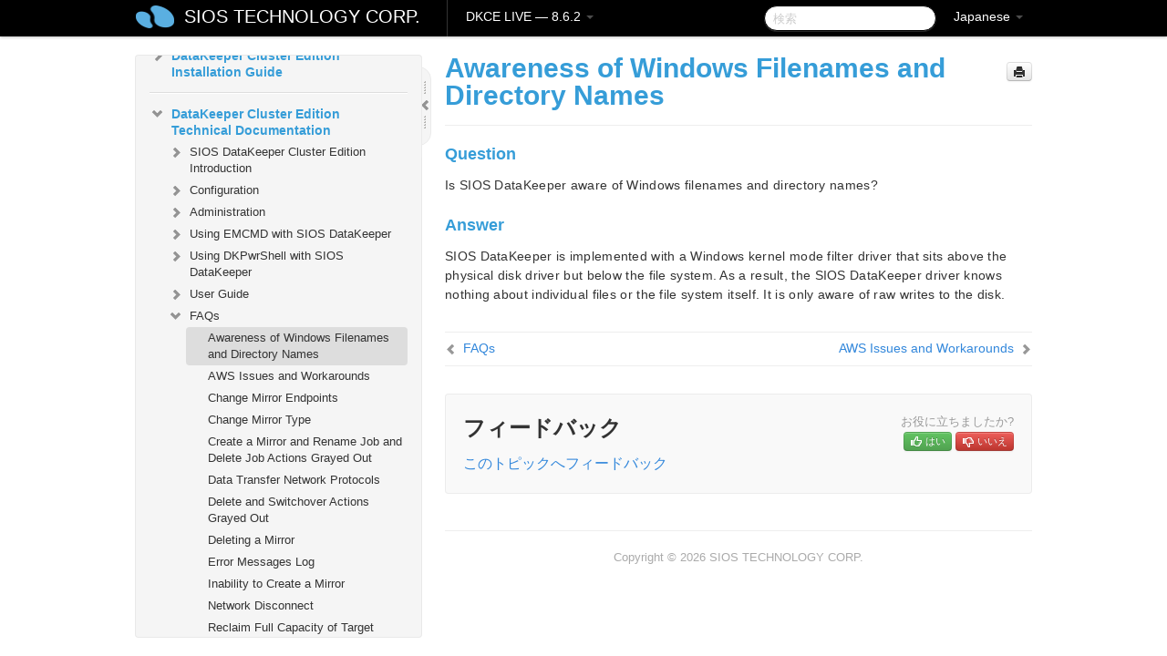

--- FILE ---
content_type: text/html; charset=UTF-8
request_url: https://docs.us.sios.com/dkce/8.6.2/ja/topic/awareness-of-windows-filenames-and-directory-names
body_size: 90650
content:
    <!DOCTYPE html>
          <html lang="ja">
          <head>
        <meta charset="utf-8">
        <title>Awareness of Windows Filenames and Directory Names - DKCE LIVE - 8.6.2</title>
        <meta http-equiv="Content-Type" content="text/html; charset=UTF-8">
        <meta content="width=device-width, initial-scale=1.0" name="viewport">
        <meta name="keywords" content="">
        <meta name="description" content="Question Is SIOS DataKeeper aware of Windows filenames and directory names? Answer SIOS DataKeeper is implemented with a Windows kernel mode filter driver that...">
        <meta name="baseUrl" content="https://www.manula.com/">
        
        <link rel="preconnect" href="https://static.manula.com/" crossorigin>
        <link rel="dns-prefetch" href="https://static.manula.com/">
        
            <link rel="preconnect" href="https://cdn.manula.com/" crossorigin>
    <link rel="dns-prefetch" href="https://cdn.manula.com/">
      <meta property="og:type" content="website">
      <meta property="og:site_name" content="SIOS TECHNOLOGY CORP.">
      <link rel="canonical" href="https://docs.us.sios.com/dkce/8.6.2/ja/topic/awareness-of-windows-filenames-and-directory-names">
      
      <meta name="topic-selected" content="335725" data-slug="awareness-of-windows-filenames-and-directory-names">
        <!-- OpenGraph -->
        <meta property="og:title" content="Awareness of Windows Filenames and Directory Names - DKCE LIVE - 8.6.2">
        
                  <meta property="og:image" content="https://manula.r.sizr.io/logo-side/user/1870/img/logo-sios-v-a.png">
                
        <meta property="og:description" content="Question Is SIOS DataKeeper aware of Windows filenames and directory names? Answer SIOS DataKeeper is implemented with a Windows kernel mode filter driver that...">
        <meta property="og:url" content="https://docs.us.sios.com/dkce/8.6.2/ja/topic/awareness-of-windows-filenames-and-directory-names">
        
        <!-- Twitter Card -->
        <meta name="twitter:card" content="summary" />
        <meta name="twitter:site" content="@ManulaSoftware" />
        <meta name="xhrTopicEndpoint" content="https://docs.us.sios.com/dkce/8.6.2/ja/xhr-topic">
              <link type="image/x-icon" href="https://cdn.manula.com/user/1870/img/logo-sios-v-lg.png?v=20220118213747" rel="shortcut icon">
      <link rel="apple-touch-icon" href="https://cdn.manula.com/user/1870/img/logo-sios-v-lg.png?v=20220118213747">
            <link rel="stylesheet" href="https://static.manula.com/css/bootstrap-2.0.3.min.css" type="text/css">
    <link rel="stylesheet" href="https://static.manula.com/css/bootstrap-responsive-2.0.3.min.css" type="text/css">
    <link rel="stylesheet" href="https://static.manula.com/css/tippy-theme.6.3.1.light.css" type="text/css">
    <link rel="stylesheet" href="https://static.manula.com/css/screen.css?v=20240402" type="text/css">
    <link rel="stylesheet" href="https://static.manula.com/css/jquery.fancybox-2.1.7.min.css" type="text/css">
    <link rel="stylesheet" href="https://static.manula.com/css/print.css?v=20240402" type="text/css" media="print">

        <style type="text/css">
      .content-wrapper {
        max-width: 1024px;
      }

      pre, code {
        word-break: break-all;
        word-wrap: break-word;
        white-space: pre;
        white-space: pre-wrap;
      }
      pre, code {
        prince-text-replace: '&' '&\200B'
      }

      
              #topic-header h1 {
          color: #369dd8;
          font-family:Helvetica Neue, Helvetica, Arial, sans-serif;
        }
      
      #topic-body, #topic-body p, #topic-body li {
        font-size: 14px;
        font-family: Helvetica Neue, Helvetica, Arial, sans-serif;
        color: #333333;
        line-height: 1.5em;
      }

      #topic-body h1, #topic-body .h1 {
        font-size: 30px;
        font-family: Helvetica Neue, Helvetica, Arial, sans-serif;
        color: #369dd8;
      }
      #topic-body h2, #topic-body .h2 {
        font-size: 24px;
        font-family: Helvetica Neue, Helvetica, Arial, sans-serif;
        color: #369dd8;
      }
      #topic-body h3, #topic-body .h3 {
        font-size: 18px;
        font-family: Helvetica Neue, Helvetica, Arial, sans-serif;
        color: #369dd8;
      }
      #topic-body h4, #topic-body .h4 {
        font-size: 14px;
        font-family: Helvetica Neue, Helvetica, Arial, sans-serif;
        color: #369dd8;
      }
      #topic-body h5, #topic-body .h5 {
        font-size: 14px;
        font-family: Helvetica Neue, Helvetica, Arial, sans-serif;
        color: #369dd8;
      }

      #topic-body h6, #topic-body .h6 {
        font-size: 14px;
        font-family: Helvetica Neue, Helvetica, Arial, sans-serif;
        color: #369dd8;
      }

      #topic-body h7, #topic-body .h7 {
        font-size: 14px;
        font-family: Helvetica Neue, Helvetica, Arial, sans-serif;
        color: #369dd8;
      }


      #topic-body a {
        color: #3287db;
      }
      #topic-body a:hover {
        color: #1065b9;
      }
      
      
      #topic-body sup a {text-decoration: none;}
      
      .search-result h3, .search-result h4 {color: ;}
      .search-result h4 a {color: #3287db;}

                        .navbar-inner {
            background-color: #000000;
            background-image: none;
          }
          .navbar .divider-vertical {
            background-color: #333333;
            border-right-color: #000000;
          }
              
        .navbar .brand, navbar .brand:hover,
        .navbar .nav > li > a, .navbar .nav > li > a:hover {
          color: #ffffff;
          text-shadow: 1px 1px #000000;
          font-family: Helvetica Neue, Helvetica, Arial, sans-serif;
        }
        .navbar-search .search-query {
          border-color: #000000;
        }
        .navbar .btn-navbar {
          background-color: #47aee9;
          background-image: -moz-linear-gradient(top, #58bffa, #369dd8);
          background-image: -ms-linear-gradient(top, #58bffa, #369dd8);
          background-image: -webkit-gradient(linear, 0 0, 0 100%, from(#58bffa), to(#369dd8));
          background-image: -webkit-linear-gradient(top, #58bffa, #369dd8);
          background-image: -o-linear-gradient(top, #58bffa, #369dd8);
          background-image: linear-gradient(top, #58bffa, #369dd8);
          filter: progid:dximagetransform.microsoft.gradient(startColorstr='#58bffa', endColorstr='#369dd8', GradientType=0);
        }
        .navbar .btn-navbar:hover {
          background-color: #58bffa;
        }
        #manual-toc > li > a,
        #manual-toc-phone > li > a {
          color: #369dd8;
          font-family: Helvetica Neue, Helvetica, Arial, sans-serif;
        }

        #manual-toc > li > ul a,
        #manual-toc-phone > li > ul a {
          color: #333333;
          font-family: Helvetica Neue, Helvetica, Arial, sans-serif;
        }
        
        #content .topic-prev-next a,
        #comment-container a.btn-show-comment-form {
          color: #3287db;
        }
        #content .topic-prev-next a:hover,
        #comment-container a.btn-show-comment-form:hover {
          color: #1065b9;
        }
          </style>

    <!--[if IE 8]>
    	<link rel="stylesheet" href="https://static.manula.com/css/screen-ie8.css?v=20240402" type="text/css">
    <![endif]-->

    
          <link rel="stylesheet" href="https://cdn.manula.com/user/1870/1516287021_styles.css?v=20220617175003" type="text/css">
    
    
        
                  <!-- Google Analytics -->
  		  		  <script>
  		        (function(i,s,o,g,r,a,m){i['GoogleAnalyticsObject']=r;i[r]=i[r]||function(){
        (i[r].q=i[r].q||[]).push(arguments)},i[r].l=1*new Date();a=s.createElement(o),
        m=s.getElementsByTagName(o)[0];a.async=1;a.src=g;m.parentNode.insertBefore(a,m)
        })(window,document,'script','https://www.google-analytics.com/analytics.js','ga');
        
                  ga('create', 'UA-37389943-2', 'auto');
          ga('send', 'pageview', {
            'anonymizeIp': true
          });
                
                  ga('create', 'UA-23814819-4', 'auto', 'manulaCustomer');
          ga('manulaCustomer.send', 'pageview', {
            'anonymizeIp': true
          });
              </script>
      <!-- End Google Analytics -->
                      <!-- Google Tag Manager -->
  		  		  <script>
  		          (function(w,d,s,l,i){w[l]=w[l]||[];w[l].push({'gtm.start':
          new Date().getTime(),event:'gtm.js'});var f=d.getElementsByTagName(s)[0],
          j=d.createElement(s),dl=l!='dataLayer'?'&l='+l:'';j.async=true;j.src=
          'https://www.googletagmanager.com/gtm.js?id='+i+dl;f.parentNode.insertBefore(j,f);
          })(window,document,'script','dataLayer','GTM-MP3FRH');
      </script>
      <!-- End Google Tag Manager -->
          </head>
      <body class="media-screen manual topic topic-335725 xhr-topics">
            <div class="navbar navbar-fixed-top">
      <div class="navbar-inner">
        <div class="content-wrapper">
          <div class="container-fluid">

            <!-- company logo -->
                          <a href="https://us.sios.com"><img src="https://manula.r.sizr.io/logo-top/user/1870/img/symbol-sios-blue-lg.png" class="pull-left custom-nav-logo" alt=""></a>
                        <!-- end company logo -->

            <!-- start languages & login -->
            <ul id="manual-topic-language" class="nav pull-right">
                          <li class="dropdown"><a href="#" class="dropdown-toggle" data-toggle="dropdown">Japanese <b class="caret"></b></a>
                <ul class="dropdown-menu">
                                                                                <li class="">
                                                  <!-- when on topic page: allow language switch to the same topic in the selected language -->
                          <a href="https://docs.us.sios.com/dkce/8.6.2/en/topic/awareness-of-windows-filenames-and-directory-names" data-lang-url="https://docs.us.sios.com/dkce/8.6.2/en/topic/">English</a>
                                              </li>
                                                                                                                </ul>
              </li>
                                                      </ul>
            <!-- end languages -->
            <div>
            <!-- phone bar -->
            <div id="nav-phone-branding" class="clearfix">
              <a href="https://us.sios.com" class="brand brand-phone">SIOS TECHNOLOGY CORP.</a>
              <div class="btn-group pull-left">
                                  <a href="#" class="btn btn-inverse brand brand-phone brand-phone-sub dropdown-toggle" data-toggle="dropdown" style="margin: 0px; border: none; outline: none; box-shadow: none; background: none;">
                    DKCE LIVE &mdash; 8.6.2                                          <span class="caret" style="margin-top: 7px;"></span>
                                      </a>
                                                  <ul class="dropdown-menu">
                                                                <li><a href="https://docs.us.sios.com/dkce?l=ja">10.0</a></li>
                                                                <li><a href="https://docs.us.sios.com/dkce?v=8.11.0&l=ja">8.11.0</a></li>
                                                                <li><a href="https://docs.us.sios.com/dkce?v=8.10.2&l=ja">8.10.2</a></li>
                                                                <li><a href="https://docs.us.sios.com/dkce?v=8.10.1&l=ja">8.10.1</a></li>
                                                                <li><a href="https://docs.us.sios.com/dkce?v=8.10.0&l=ja">8.10.0</a></li>
                                                                <li><a href="https://docs.us.sios.com/dkce?v=8.9.2&l=ja">8.9.2</a></li>
                                                                <li><a href="https://docs.us.sios.com/dkce?v=8.9.1&l=ja">8.9.1</a></li>
                                                                <li><a href="https://docs.us.sios.com/dkce?v=8.9.0&l=ja">8.9.0</a></li>
                                                                <li><a href="https://docs.us.sios.com/dkce?v=8.8.2&l=ja">8.8.2</a></li>
                                                                <li><a href="https://docs.us.sios.com/dkce?v=8.8.1&l=ja">8.8.1</a></li>
                                                                <li><a href="https://docs.us.sios.com/dkce?v=8.8.0&l=ja">8.8.0</a></li>
                                                                <li><a href="https://docs.us.sios.com/dkce?v=8.7.2&l=ja">8.7.2</a></li>
                                      </ul>
                              </div>
            </div>

            <div id="nav-phone-service" class="clearfix">
              <a class="btn btn-navbar toc-toggle" data-toggle="collapse" data-target=".nav-collapse" style="white-space:nowrap;">
                <span class="browse" style="padding-left:25px;">目次</span>
                <span class="icon-bar"></span>
                <span class="icon-bar"></span>
                <span class="icon-bar"></span>
              </a>
              <!-- copy desktop code for search-box to this place with js -->
            </div>
            <!-- end phone/tablet bar -->


            <!-- desktop/tablet bar -->
            <a class="brand brand-large" href="https://us.sios.com">
              SIOS TECHNOLOGY CORP.            </a>

            <ul class="nav main">
              <li class="divider-vertical"></li>
                              <li class="dropdown">
                                      <a href="#" class="dropdown-toggle" data-toggle="dropdown">
                      DKCE LIVE &mdash; 8.6.2                      <b class="caret "></b>
                    </a>
                  
                                    <ul class="dropdown-menu">
                                                                <li><a href="https://docs.us.sios.com/dkce?l=ja">DKCE LIVE &mdash; 10.0</a></li>
                                                                <li><a href="https://docs.us.sios.com/dkce?v=8.11.0&l=ja">DKCE LIVE &mdash; 8.11.0</a></li>
                                                                <li><a href="https://docs.us.sios.com/dkce?v=8.10.2&l=ja">DKCE LIVE &mdash; 8.10.2</a></li>
                                                                <li><a href="https://docs.us.sios.com/dkce?v=8.10.1&l=ja">DKCE LIVE &mdash; 8.10.1</a></li>
                                                                <li><a href="https://docs.us.sios.com/dkce?v=8.10.0&l=ja">DKCE LIVE &mdash; 8.10.0</a></li>
                                                                <li><a href="https://docs.us.sios.com/dkce?v=8.9.2&l=ja">DKCE LIVE &mdash; 8.9.2</a></li>
                                                                <li><a href="https://docs.us.sios.com/dkce?v=8.9.1&l=ja">DKCE LIVE &mdash; 8.9.1</a></li>
                                                                <li><a href="https://docs.us.sios.com/dkce?v=8.9.0&l=ja">DKCE LIVE &mdash; 8.9.0</a></li>
                                                                <li><a href="https://docs.us.sios.com/dkce?v=8.8.2&l=ja">DKCE LIVE &mdash; 8.8.2</a></li>
                                                                <li><a href="https://docs.us.sios.com/dkce?v=8.8.1&l=ja">DKCE LIVE &mdash; 8.8.1</a></li>
                                                                <li><a href="https://docs.us.sios.com/dkce?v=8.8.0&l=ja">DKCE LIVE &mdash; 8.8.0</a></li>
                                                                <li><a href="https://docs.us.sios.com/dkce?v=8.7.2&l=ja">DKCE LIVE &mdash; 8.7.2</a></li>
                                      </ul>
                  
                </li>
                          </ul>


            <form method="get" id="manual-topic-search" class="navbar-search pull-right" action="https://docs.us.sios.com/dkce/8.6.2/ja/search">
              <input type="text" name="q" value="" class="search-query" placeholder="検索" title="検索">
            </form>
            <!-- end desktop bar -->
            </div>
          </div>
        </div>
      </div>
    </div>

    <div id="nav-phone" class="nav-collapse collapse">
    <div class="well">
      <!-- <h6 style="color: #999; margin-bottom:10px;">Table of Contents</h6> -->
      <!-- copy desktop code for toc to this place with js -->
    </div>
    </div>
      <div class="content-wrapper">
        <div class="container-fluid">
                      <div class="row-fluid">
              <div id="sidebar" class="span4">
                  	<!-- OUTER MENU TOGGLE -->
    <div class="box x-box-set-width box-gn-icon-menu-outer">
  		<a class="alert gn-icon-menu-outer x-toggle-toc-menu" style="display:none;" title=""><img src="https://static.manula.com/img/vgrabber.png" alt="Grab" /><i class="icon-chevron-right"></i><img src="https://static.manula.com/img/vgrabber.png" alt="Grab"/></a>
  	</div>
  	<!-- END OUTER MENU TOGGLE -->
    
    <div class="box box-toc" style="">
  		<!-- INNER MENU TOGGLE -->
  		<a class="gn-icon-menu-inner x-toggle-toc-menu" title="">
  			<span class="arrow-2-3"><img src="https://static.manula.com/img/vgrabber.png" alt="Grab"/><i class="icon-chevron-left"></i><img src="https://static.manula.com/img/vgrabber.png" alt="Grab"/></span>
  		</a>
  		<!-- INNER MENU TOGGLE -->

      <div class="well sidebar-nav">
        <a href="https://docs.us.sios.com/dkce?v=8.6.2&l=ja" class="sidebar-logo"><img src="https://manula.r.sizr.io/logo-side/user/1870/img/logo-sios-v-a.png" alt=""></a><ul id="manual-toc" class="toc toc-expandable x-delay-visibility" data-state-id="17261" data-toc-depth-max="0"><li class="divider"></li>
<li class="nav-header" data-product-topic-id="373671" data-topic-id="335542" data-topic-name="sios-datakeeper-introduction"><a href="https://docs.us.sios.com/dkce/8.6.2/ja/topic/sios-datakeeper-introduction">SIOS DataKeeper Cluster Edition </a></li><li class="divider"></li>
<li class="nav-header" data-product-topic-id="373672" data-topic-id="335543" data-topic-name="datakeeper-cluster-edition-quick-start-guide"><a href="https://docs.us.sios.com/dkce/8.6.2/ja/topic/datakeeper-cluster-edition-quick-start-guide">DataKeeper Cluster Edition Quick Start Guide </a></li><li class="divider"></li>
<li class="nav-header" data-product-topic-id="373673" data-topic-id="335544" data-topic-name="deploying-datakeeper-cluster-edition-in-aws"><a href="https://docs.us.sios.com/dkce/8.6.2/ja/topic/deploying-datakeeper-cluster-edition-in-aws">Deploying DataKeeper Cluster Edition in AWS</a></li><li class="divider"></li>
<li class="nav-header" data-product-topic-id="373674" data-topic-id="335545" data-topic-name="deploying-datakeeper-cluster-edition-in-azure"><a href="https://docs.us.sios.com/dkce/8.6.2/ja/topic/deploying-datakeeper-cluster-edition-in-azure">Deploying DataKeeper Cluster Edition in Azure</a></li><li class="divider"></li>
<li class="nav-header" data-product-topic-id="373675" data-topic-id="335546" data-topic-name="datakeeper-cluster-edition-release-notes"><a href="https://docs.us.sios.com/dkce/8.6.2/ja/topic/datakeeper-cluster-edition-release-notes">DataKeeper Cluster Edition Release Notes</a></li><li class="divider"></li>
<li class="nav-header nav-header-sub" data-product-topic-id="373676" data-topic-id="335547" data-topic-name="datakeeper-cluster-edition-installation-guide"><a href="https://docs.us.sios.com/dkce/8.6.2/ja/topic/datakeeper-cluster-edition-installation-guide"><i class="icon-chevron-down x-show" data-icon-init="icon-chevron-down" data-icon="icon-chevron-right"></i>DataKeeper Cluster Edition Installation Guide</a><ul class="toc-display-373676" data-parent-product-topic-id="373676" data-toc-depth="1">
<li class="nav-header-sub" data-product-topic-id="373677" data-topic-id="335548" data-topic-name="installation"><a href="https://docs.us.sios.com/dkce/8.6.2/ja/topic/installation"><i class="icon-chevron-down x-show" data-icon-init="icon-chevron-down" data-icon="icon-chevron-right"></i>Installation</a><ul class="toc-display-373677" data-parent-product-topic-id="373677" data-toc-depth="2">
<li class="" data-product-topic-id="373678" data-topic-id="335549" data-topic-name="core-software"><a href="https://docs.us.sios.com/dkce/8.6.2/ja/topic/core-software">Core Software</a></li>
<li class="" data-product-topic-id="373679" data-topic-id="335550" data-topic-name="installing-core"><a href="https://docs.us.sios.com/dkce/8.6.2/ja/topic/installing-core">Installing Core</a></li>
<li class="" data-product-topic-id="373680" data-topic-id="335551" data-topic-name="third-party-product-files"><a href="https://docs.us.sios.com/dkce/8.6.2/ja/topic/third-party-product-files">Third Party Product Files</a></li>
<li class="" data-product-topic-id="373681" data-topic-id="335552" data-topic-name="application-directory-anomaly"><a href="https://docs.us.sios.com/dkce/8.6.2/ja/topic/application-directory-anomaly">Application Directory Anomaly</a></li>
<li class="" data-product-topic-id="373682" data-topic-id="335553" data-topic-name="localized-language-supplement"><a href="https://docs.us.sios.com/dkce/8.6.2/ja/topic/localized-language-supplement">Localized Language Supplement</a></li>
<li class="" data-product-topic-id="373683" data-topic-id="335554" data-topic-name="silent-installation"><a href="https://docs.us.sios.com/dkce/8.6.2/ja/topic/silent-installation">Silent Installation</a></li>
<li class="" data-product-topic-id="373684" data-topic-id="335555" data-topic-name="removing-a-clustered-datakeeper-volume"><a href="https://docs.us.sios.com/dkce/8.6.2/ja/topic/removing-a-clustered-datakeeper-volume">Removing a Clustered DataKeeper Volume </a></li></ul></li>
<li class="" data-product-topic-id="373685" data-topic-id="335556" data-topic-name="licensing"><a href="https://docs.us.sios.com/dkce/8.6.2/ja/topic/licensing">Licensing</a></li>
<li class="" data-product-topic-id="373686" data-topic-id="335557" data-topic-name="uninstalling-datakeeper-cluster-edition"><a href="https://docs.us.sios.com/dkce/8.6.2/ja/topic/uninstalling-datakeeper-cluster-edition">Uninstalling SIOS DataKeeper Cluster Edition</a></li>
<li class="" data-product-topic-id="373687" data-topic-id="335558" data-topic-name="upgrading-sios-datakeeper-cluster-edition"><a href="https://docs.us.sios.com/dkce/8.6.2/ja/topic/upgrading-sios-datakeeper-cluster-edition">Upgrading SIOS DataKeeper Cluster Edition</a></li></ul></li><li class="divider"></li>
<li class="nav-header nav-header-sub" data-product-topic-id="373688" data-topic-id="335559" data-topic-name="datakeeper-cluster-edition-technical-documentation"><a href="https://docs.us.sios.com/dkce/8.6.2/ja/topic/datakeeper-cluster-edition-technical-documentation"><i class="icon-chevron-down x-show" data-icon-init="icon-chevron-down" data-icon="icon-chevron-right"></i>DataKeeper Cluster Edition Technical Documentation</a><ul class="toc-display-373688" data-parent-product-topic-id="373688" data-toc-depth="1">
<li class="nav-header-sub" data-product-topic-id="373689" data-topic-id="335560" data-topic-name="dkce-introduction"><a href="https://docs.us.sios.com/dkce/8.6.2/ja/topic/dkce-introduction"><i class="icon-chevron-down x-show" data-icon-init="icon-chevron-down" data-icon="icon-chevron-right"></i>SIOS DataKeeper Cluster Edition Introduction</a><ul class="toc-display-373689" data-parent-product-topic-id="373689" data-toc-depth="2">
<li class="" data-product-topic-id="373690" data-topic-id="335561" data-topic-name="user-interface"><a href="https://docs.us.sios.com/dkce/8.6.2/ja/topic/user-interface">User Interface</a></li>
<li class="" data-product-topic-id="373691" data-topic-id="335562" data-topic-name="components"><a href="https://docs.us.sios.com/dkce/8.6.2/ja/topic/components">Components</a></li>
<li class="" data-product-topic-id="373692" data-topic-id="335563" data-topic-name="datakeeper-service-log-on-id-and-password-selection"><a href="https://docs.us.sios.com/dkce/8.6.2/ja/topic/datakeeper-service-log-on-id-and-password-selection">DataKeeper Service Log On ID and Password Selection</a></li>
<li class="nav-header-sub" data-product-topic-id="373693" data-topic-id="335564" data-topic-name="understanding-replication"><a href="https://docs.us.sios.com/dkce/8.6.2/ja/topic/understanding-replication"><i class="icon-chevron-down x-show" data-icon-init="icon-chevron-down" data-icon="icon-chevron-right"></i>Understanding Replication</a><ul class="toc-display-373693" data-parent-product-topic-id="373693" data-toc-depth="3">
<li class="" data-product-topic-id="373694" data-topic-id="335565" data-topic-name="sios-datakeeper-intent-log"><a href="https://docs.us.sios.com/dkce/8.6.2/ja/topic/sios-datakeeper-intent-log">SIOS DataKeeper Intent Log</a></li>
<li class="" data-product-topic-id="373695" data-topic-id="335566" data-topic-name="relocation-of-intent-log"><a href="https://docs.us.sios.com/dkce/8.6.2/ja/topic/relocation-of-intent-log">Relocation of Intent Log</a></li>
<li class="" data-product-topic-id="373696" data-topic-id="335567" data-topic-name="resynchronization"><a href="https://docs.us.sios.com/dkce/8.6.2/ja/topic/resynchronization">Resynchronization</a></li>
<li class="" data-product-topic-id="373697" data-topic-id="335568" data-topic-name="synchronous-and-asynchronous-mirroring"><a href="https://docs.us.sios.com/dkce/8.6.2/ja/topic/synchronous-and-asynchronous-mirroring">Synchronous and Asynchronous Mirroring</a></li>
<li class="" data-product-topic-id="373698" data-topic-id="335569" data-topic-name="read-and-write-operation"><a href="https://docs.us.sios.com/dkce/8.6.2/ja/topic/read-and-write-operation">Read and Write Operations</a></li>
<li class="" data-product-topic-id="373699" data-topic-id="335570" data-topic-name="volume-considerations"><a href="https://docs.us.sios.com/dkce/8.6.2/ja/topic/volume-considerations">Volume Considerations</a></li>
<li class="" data-product-topic-id="373700" data-topic-id="335571" data-topic-name="specifying-network-cards-for-mirroring"><a href="https://docs.us.sios.com/dkce/8.6.2/ja/topic/specifying-network-cards-for-mirroring">Specifying Network Cards for Mirroring</a></li>
<li class="" data-product-topic-id="373701" data-topic-id="335572" data-topic-name="performance-monitor-counters"><a href="https://docs.us.sios.com/dkce/8.6.2/ja/topic/performance-monitor-counters">Performance Monitor Counters</a></li></ul></li></ul></li>
<li class="nav-header-sub" data-product-topic-id="373702" data-topic-id="335573" data-topic-name="configuration"><a href="https://docs.us.sios.com/dkce/8.6.2/ja/topic/configuration"><i class="icon-chevron-down x-show" data-icon-init="icon-chevron-down" data-icon="icon-chevron-right"></i>Configuration</a><ul class="toc-display-373702" data-parent-product-topic-id="373702" data-toc-depth="4">
<li class="" data-product-topic-id="373703" data-topic-id="335574" data-topic-name="sector-size"><a href="https://docs.us.sios.com/dkce/8.6.2/ja/topic/sector-size">Sector Size</a></li>
<li class="" data-product-topic-id="373704" data-topic-id="335575" data-topic-name="network-bandwidth"><a href="https://docs.us.sios.com/dkce/8.6.2/ja/topic/network-bandwidth">Network Bandwidth</a></li>
<li class="" data-product-topic-id="373705" data-topic-id="335576" data-topic-name="network-adapter-settings"><a href="https://docs.us.sios.com/dkce/8.6.2/ja/topic/network-adapter-settings">Network Adapter Settings</a></li>
<li class="" data-product-topic-id="373706" data-topic-id="335577" data-topic-name="dk-service-log-on-id-and-password-selection"><a href="https://docs.us.sios.com/dkce/8.6.2/ja/topic/dk-service-log-on-id-and-password-selection">DataKeeper Service Log On ID and Password Selection</a></li>
<li class="" data-product-topic-id="373707" data-topic-id="335578" data-topic-name="firewall-configurations"><a href="https://docs.us.sios.com/dkce/8.6.2/ja/topic/firewall-configurations">Firewall Configurations</a></li>
<li class="" data-product-topic-id="373708" data-topic-id="335579" data-topic-name="high-speed-storage-best-practices"><a href="https://docs.us.sios.com/dkce/8.6.2/ja/topic/high-speed-storage-best-practices">High-Speed Storage Best Practices</a></li>
<li class="" data-product-topic-id="373709" data-topic-id="335580" data-topic-name="configuration-of-data-replication-from-a-cluster-node-to-external-dr-site"><a href="https://docs.us.sios.com/dkce/8.6.2/ja/topic/configuration-of-data-replication-from-a-cluster-node-to-external-dr-site">Configuration of Data Replication From a Cluster Node to External DR Site</a></li>
<li class="nav-header-sub" data-product-topic-id="373710" data-topic-id="335581" data-topic-name="wan-considerations"><a href="https://docs.us.sios.com/dkce/8.6.2/ja/topic/wan-considerations"><i class="icon-chevron-down x-show" data-icon-init="icon-chevron-down" data-icon="icon-chevron-right"></i>WAN Considerations</a><ul class="toc-display-373710" data-parent-product-topic-id="373710" data-toc-depth="5">
<li class="" data-product-topic-id="373711" data-topic-id="335582" data-topic-name="initial-synchronization-of-data-across-the-lan-or-wan"><a href="https://docs.us.sios.com/dkce/8.6.2/ja/topic/initial-synchronization-of-data-across-the-lan-or-wan">Initial Synchronization of Data Across the LAN or WAN</a></li>
<li class="" data-product-topic-id="373712" data-topic-id="335583" data-topic-name="compression"><a href="https://docs.us.sios.com/dkce/8.6.2/ja/topic/compression">Compression</a></li>
<li class="" data-product-topic-id="373713" data-topic-id="335584" data-topic-name="bandwidth-throttle"><a href="https://docs.us.sios.com/dkce/8.6.2/ja/topic/bandwidth-throttle">Bandwidth Throttle</a></li></ul></li></ul></li>
<li class="nav-header-sub" data-product-topic-id="373714" data-topic-id="335585" data-topic-name="administration"><a href="https://docs.us.sios.com/dkce/8.6.2/ja/topic/administration"><i class="icon-chevron-down x-show" data-icon-init="icon-chevron-down" data-icon="icon-chevron-right"></i>Administration</a><ul class="toc-display-373714" data-parent-product-topic-id="373714" data-toc-depth="6">
<li class="" data-product-topic-id="394742" data-topic-id="353848" data-topic-name="sios-datakeeper-signal-reporting-to-a-sios-iq-appliance"><a href="https://docs.us.sios.com/dkce/8.6.2/ja/topic/sios-datakeeper-signal-reporting-to-a-sios-iq-appliance">SIOS DataKeeper Signal Reporting to a SIOS iQ Appliance</a></li>
<li class="" data-product-topic-id="373716" data-topic-id="335587" data-topic-name="datakeeper-event-log-notification"><a href="https://docs.us.sios.com/dkce/8.6.2/ja/topic/datakeeper-event-log-notification">DataKeeper Event Log Notification</a></li>
<li class="" data-product-topic-id="373717" data-topic-id="335588" data-topic-name="primary-server-shutdown"><a href="https://docs.us.sios.com/dkce/8.6.2/ja/topic/primary-server-shutdown">Primary Server Shutdown</a></li>
<li class="" data-product-topic-id="373718" data-topic-id="335589" data-topic-name="secondary-server-failures"><a href="https://docs.us.sios.com/dkce/8.6.2/ja/topic/secondary-server-failures">Secondary Server Failures</a></li>
<li class="" data-product-topic-id="373719" data-topic-id="335590" data-topic-name="extensive-write-considerations"><a href="https://docs.us.sios.com/dkce/8.6.2/ja/topic/extensive-write-considerations">Extensive Write Considerations</a></li>
<li class="" data-product-topic-id="373720" data-topic-id="335591" data-topic-name="chkdsk-considerations"><a href="https://docs.us.sios.com/dkce/8.6.2/ja/topic/chkdsk-considerations">CHKDSK Considerations</a></li>
<li class="" data-product-topic-id="373721" data-topic-id="335592" data-topic-name="dkhealthcheck"><a href="https://docs.us.sios.com/dkce/8.6.2/ja/topic/dkhealthcheck">DKHEALTHCHECK</a></li>
<li class="" data-product-topic-id="373722" data-topic-id="335593" data-topic-name="dksupport"><a href="https://docs.us.sios.com/dkce/8.6.2/ja/topic/dksupport">DKSUPPORT</a></li>
<li class="" data-product-topic-id="373723" data-topic-id="335594" data-topic-name="event-log-considerations"><a href="https://docs.us.sios.com/dkce/8.6.2/ja/topic/event-log-considerations">Event Log Considerations</a></li>
<li class="" data-product-topic-id="373724" data-topic-id="335595" data-topic-name="using-disk-management"><a href="https://docs.us.sios.com/dkce/8.6.2/ja/topic/using-disk-management">Using Disk Management</a></li>
<li class="" data-product-topic-id="373725" data-topic-id="335596" data-topic-name="registry-entries"><a href="https://docs.us.sios.com/dkce/8.6.2/ja/topic/registry-entries">Registry Entries</a></li></ul></li>
<li class="nav-header-sub" data-product-topic-id="373726" data-topic-id="335597" data-topic-name="using-emcmd-with-sios-datakeeper"><a href="https://docs.us.sios.com/dkce/8.6.2/ja/topic/using-emcmd-with-sios-datakeeper"><i class="icon-chevron-down x-show" data-icon-init="icon-chevron-down" data-icon="icon-chevron-right"></i>Using EMCMD with SIOS DataKeeper</a><ul class="toc-display-373726" data-parent-product-topic-id="373726" data-toc-depth="7">
<li class="" data-product-topic-id="373727" data-topic-id="335598" data-topic-name="mirror-state-definitions"><a href="https://docs.us.sios.com/dkce/8.6.2/ja/topic/mirror-state-definitions">Mirror State Definitions</a></li>
<li class="" data-product-topic-id="373728" data-topic-id="335599" data-topic-name="using-the-proxy-option-with-emcmd"><a href="https://docs.us.sios.com/dkce/8.6.2/ja/topic/using-the-proxy-option-with-emcmd">Using the -proxy option with EMCMD</a></li>
<li class="" data-product-topic-id="373729" data-topic-id="335600" data-topic-name="breakmirror"><a href="https://docs.us.sios.com/dkce/8.6.2/ja/topic/breakmirror">BREAKMIRROR</a></li>
<li class="" data-product-topic-id="373730" data-topic-id="335601" data-topic-name="changemirrorendpoints"><a href="https://docs.us.sios.com/dkce/8.6.2/ja/topic/changemirrorendpoints">CHANGEMIRRORENDPOINTS</a></li>
<li class="" data-product-topic-id="373731" data-topic-id="335602" data-topic-name="changemirrortype"><a href="https://docs.us.sios.com/dkce/8.6.2/ja/topic/changemirrortype">CHANGEMIRRORTYPE</a></li>
<li class="" data-product-topic-id="373732" data-topic-id="335603" data-topic-name="clearblocktarget"><a href="https://docs.us.sios.com/dkce/8.6.2/ja/topic/clearblocktarget">CLEARBLOCKTARGET</a></li>
<li class="" data-product-topic-id="373733" data-topic-id="335604" data-topic-name="clearsnapshotlocation"><a href="https://docs.us.sios.com/dkce/8.6.2/ja/topic/clearsnapshotlocation">CLEARSNAPSHOTLOCATION</a></li>
<li class="" data-product-topic-id="373734" data-topic-id="335605" data-topic-name="clearswitchover"><a href="https://docs.us.sios.com/dkce/8.6.2/ja/topic/clearswitchover">CLEARSWITCHOVER</a></li>
<li class="" data-product-topic-id="373735" data-topic-id="335606" data-topic-name="continuemirror"><a href="https://docs.us.sios.com/dkce/8.6.2/ja/topic/continuemirror">CONTINUEMIRROR</a></li>
<li class="" data-product-topic-id="373736" data-topic-id="335607" data-topic-name="createjob"><a href="https://docs.us.sios.com/dkce/8.6.2/ja/topic/createjob">CREATEJOB</a></li>
<li class="" data-product-topic-id="373737" data-topic-id="335608" data-topic-name="createmirror"><a href="https://docs.us.sios.com/dkce/8.6.2/ja/topic/createmirror">CREATEMIRROR</a></li>
<li class="" data-product-topic-id="373738" data-topic-id="335609" data-topic-name="deletejob"><a href="https://docs.us.sios.com/dkce/8.6.2/ja/topic/deletejob">DELETEJOB</a></li>
<li class="" data-product-topic-id="373739" data-topic-id="335610" data-topic-name="deletelocalmirroronly"><a href="https://docs.us.sios.com/dkce/8.6.2/ja/topic/deletelocalmirroronly">DELETELOCALMIRRORONLY</a></li>
<li class="" data-product-topic-id="373740" data-topic-id="335611" data-topic-name="deletemirror"><a href="https://docs.us.sios.com/dkce/8.6.2/ja/topic/deletemirror">DELETEMIRROR</a></li>
<li class="" data-product-topic-id="373741" data-topic-id="335612" data-topic-name="dropsnapshot"><a href="https://docs.us.sios.com/dkce/8.6.2/ja/topic/dropsnapshot">DROPSNAPSHOT</a></li>
<li class="" data-product-topic-id="373742" data-topic-id="335613" data-topic-name="getblocktarget"><a href="https://docs.us.sios.com/dkce/8.6.2/ja/topic/getblocktarget">GETBLOCKTARGET</a></li>
<li class="" data-product-topic-id="373743" data-topic-id="335614" data-topic-name="getcompletevolumelist"><a href="https://docs.us.sios.com/dkce/8.6.2/ja/topic/getcompletevolumelist">GETCOMPLETEVOLUMELIST</a></li>
<li class="" data-product-topic-id="373744" data-topic-id="335615" data-topic-name="getconfiguration"><a href="https://docs.us.sios.com/dkce/8.6.2/ja/topic/getconfiguration">GETCONFIGURATION</a></li>
<li class="" data-product-topic-id="373745" data-topic-id="335616" data-topic-name="getextendedvolumeinfo"><a href="https://docs.us.sios.com/dkce/8.6.2/ja/topic/getextendedvolumeinfo">GETEXTENDEDVOLUMEINFO</a></li>
<li class="" data-product-topic-id="373746" data-topic-id="335617" data-topic-name="getjobinfo"><a href="https://docs.us.sios.com/dkce/8.6.2/ja/topic/getjobinfo">GETJOBINFO</a></li>
<li class="" data-product-topic-id="373747" data-topic-id="335618" data-topic-name="getjobinfoforvol"><a href="https://docs.us.sios.com/dkce/8.6.2/ja/topic/getjobinfoforvol">GETJOBINFOFORVOL</a></li>
<li class="" data-product-topic-id="373748" data-topic-id="335619" data-topic-name="getmirrortype"><a href="https://docs.us.sios.com/dkce/8.6.2/ja/topic/getmirrortype">GETMIRRORTYPE</a></li>
<li class="" data-product-topic-id="373749" data-topic-id="335620" data-topic-name="getmirrorvolinfo"><a href="https://docs.us.sios.com/dkce/8.6.2/ja/topic/getmirrorvolinfo">GETMIRRORVOLINFO</a></li>
<li class="" data-product-topic-id="373750" data-topic-id="335621" data-topic-name="getremotebitmap"><a href="https://docs.us.sios.com/dkce/8.6.2/ja/topic/getremotebitmap">GETREMOTEBITMAP</a></li>
<li class="" data-product-topic-id="373751" data-topic-id="335622" data-topic-name="getresyncstatus"><a href="https://docs.us.sios.com/dkce/8.6.2/ja/topic/getresyncstatus">GETRESYNCSTATUS</a></li>
<li class="" data-product-topic-id="373752" data-topic-id="335623" data-topic-name="getserviceinfo"><a href="https://docs.us.sios.com/dkce/8.6.2/ja/topic/getserviceinfo">GETSERVICEINFO</a></li>
<li class="" data-product-topic-id="373753" data-topic-id="335624" data-topic-name="getsnapshotlocation"><a href="https://docs.us.sios.com/dkce/8.6.2/ja/topic/getsnapshotlocation">GETSNAPSHOTLOCATION</a></li>
<li class="" data-product-topic-id="373754" data-topic-id="335625" data-topic-name="getsourcemirroredvolumes"><a href="https://docs.us.sios.com/dkce/8.6.2/ja/topic/getsourcemirroredvolumes">GETSOURCEMIRROREDVOLUMES</a></li>
<li class="" data-product-topic-id="373755" data-topic-id="335626" data-topic-name="gettargetmirroredvolumes"><a href="https://docs.us.sios.com/dkce/8.6.2/ja/topic/gettargetmirroredvolumes">GETTARGETMIRROREDVOLUMES</a></li>
<li class="" data-product-topic-id="373756" data-topic-id="335627" data-topic-name="getvolumedrvstate"><a href="https://docs.us.sios.com/dkce/8.6.2/ja/topic/getvolumedrvstate">GETVOLUMEDRVSTATE</a></li>
<li class="" data-product-topic-id="373757" data-topic-id="335628" data-topic-name="getvolumeinfo"><a href="https://docs.us.sios.com/dkce/8.6.2/ja/topic/getvolumeinfo">GETVOLUMEINFO</a></li>
<li class="" data-product-topic-id="373758" data-topic-id="335629" data-topic-name="isbreakuserrequested"><a href="https://docs.us.sios.com/dkce/8.6.2/ja/topic/isbreakuserrequested">ISBREAKUSERREQUESTED</a></li>
<li class="" data-product-topic-id="373759" data-topic-id="335630" data-topic-name="ispotentialmirrorvol"><a href="https://docs.us.sios.com/dkce/8.6.2/ja/topic/ispotentialmirrorvol">ISPOTENTIALMIRRORVOL</a></li>
<li class="" data-product-topic-id="373760" data-topic-id="335631" data-topic-name="lockvolume"><a href="https://docs.us.sios.com/dkce/8.6.2/ja/topic/lockvolume">LOCKVOLUME</a></li>
<li class="" data-product-topic-id="373761" data-topic-id="335632" data-topic-name="mergetargetbitmap"><a href="https://docs.us.sios.com/dkce/8.6.2/ja/topic/mergetargetbitmap">MERGETARGETBITMAP</a></li>
<li class="" data-product-topic-id="373762" data-topic-id="335633" data-topic-name="pausemirror"><a href="https://docs.us.sios.com/dkce/8.6.2/ja/topic/pausemirror">PAUSEMIRROR</a></li>
<li class="" data-product-topic-id="373763" data-topic-id="335634" data-topic-name="preparetobecometarget"><a href="https://docs.us.sios.com/dkce/8.6.2/ja/topic/preparetobecometarget">PREPARETOBECOMETARGET</a></li>
<li class="" data-product-topic-id="373764" data-topic-id="335635" data-topic-name="readregistry"><a href="https://docs.us.sios.com/dkce/8.6.2/ja/topic/readregistry">READREGISTRY</a></li>
<li class="" data-product-topic-id="373765" data-topic-id="335636" data-topic-name="registerclustervolume"><a href="https://docs.us.sios.com/dkce/8.6.2/ja/topic/registerclustervolume">REGISTERCLUSTERVOLUME</a></li>
<li class="" data-product-topic-id="373766" data-topic-id="335637" data-topic-name="restartvolumepipe"><a href="https://docs.us.sios.com/dkce/8.6.2/ja/topic/restartvolumepipe">RESTARTVOLUMEPIPE</a></li>
<li class="" data-product-topic-id="373767" data-topic-id="335638" data-topic-name="resyncmirror"><a href="https://docs.us.sios.com/dkce/8.6.2/ja/topic/resyncmirror">RESYNCMIRROR</a></li>
<li class="" data-product-topic-id="373768" data-topic-id="335639" data-topic-name="setblocktarget"><a href="https://docs.us.sios.com/dkce/8.6.2/ja/topic/setblocktarget">SETBLOCKTARGET</a></li>
<li class="" data-product-topic-id="373769" data-topic-id="335640" data-topic-name="setconfiguration"><a href="https://docs.us.sios.com/dkce/8.6.2/ja/topic/setconfiguration">SETCONFIGURATION</a></li>
<li class="" data-product-topic-id="373770" data-topic-id="335641" data-topic-name="setsnapshotlocation"><a href="https://docs.us.sios.com/dkce/8.6.2/ja/topic/setsnapshotlocation">SETSNAPSHOTLOCATION</a></li>
<li class="" data-product-topic-id="373771" data-topic-id="335642" data-topic-name="stopservice"><a href="https://docs.us.sios.com/dkce/8.6.2/ja/topic/stopservice">STOPSERVICE</a></li>
<li class="" data-product-topic-id="373772" data-topic-id="335643" data-topic-name="switchovervolume"><a href="https://docs.us.sios.com/dkce/8.6.2/ja/topic/switchovervolume">SWITCHOVERVOLUME</a></li>
<li class="" data-product-topic-id="373773" data-topic-id="335644" data-topic-name="takesnapshot"><a href="https://docs.us.sios.com/dkce/8.6.2/ja/topic/takesnapshot">TAKESNAPSHOT</a></li>
<li class="" data-product-topic-id="373774" data-topic-id="335645" data-topic-name="unlockvolume"><a href="https://docs.us.sios.com/dkce/8.6.2/ja/topic/unlockvolume">UNLOCKVOLUME</a></li>
<li class="" data-product-topic-id="373775" data-topic-id="335646" data-topic-name="updateclustertargetstateproperties"><a href="https://docs.us.sios.com/dkce/8.6.2/ja/topic/updateclustertargetstateproperties">UPDATECLUSTERTARGET STATEPROPERTIES</a></li>
<li class="" data-product-topic-id="373776" data-topic-id="335647" data-topic-name="updatejob"><a href="https://docs.us.sios.com/dkce/8.6.2/ja/topic/updatejob">UPDATEJOB</a></li>
<li class="" data-product-topic-id="373777" data-topic-id="335648" data-topic-name="updatevolumeinfo"><a href="https://docs.us.sios.com/dkce/8.6.2/ja/topic/updatevolumeinfo">UPDATEVOLUMEINFO</a></li></ul></li>
<li class="nav-header-sub" data-product-topic-id="373778" data-topic-id="335649" data-topic-name="using-dkpwrshell-with-sios-datakeeper"><a href="https://docs.us.sios.com/dkce/8.6.2/ja/topic/using-dkpwrshell-with-sios-datakeeper"><i class="icon-chevron-down x-show" data-icon-init="icon-chevron-down" data-icon="icon-chevron-right"></i>Using DKPwrShell with SIOS DataKeeper</a><ul class="toc-display-373778" data-parent-product-topic-id="373778" data-toc-depth="8">
<li class="" data-product-topic-id="373779" data-topic-id="335650" data-topic-name="new-datakeepermirror"><a href="https://docs.us.sios.com/dkce/8.6.2/ja/topic/new-datakeepermirror">New-DataKeeperMirror</a></li>
<li class="" data-product-topic-id="373780" data-topic-id="335651" data-topic-name="new-datakeeperjob"><a href="https://docs.us.sios.com/dkce/8.6.2/ja/topic/new-datakeeperjob">New-DataKeeperJob</a></li>
<li class="" data-product-topic-id="373781" data-topic-id="335652" data-topic-name="remove-datakeepermirror"><a href="https://docs.us.sios.com/dkce/8.6.2/ja/topic/remove-datakeepermirror">Remove-DataKeeperMirror</a></li>
<li class="" data-product-topic-id="373782" data-topic-id="335653" data-topic-name="remove-datakeeperjob"><a href="https://docs.us.sios.com/dkce/8.6.2/ja/topic/remove-datakeeperjob">Remove-DataKeeperJob</a></li>
<li class="" data-product-topic-id="373783" data-topic-id="335654" data-topic-name="add-datakeeperjobpair"><a href="https://docs.us.sios.com/dkce/8.6.2/ja/topic/add-datakeeperjobpair">Add-DataKeeperJobPair</a></li>
<li class="" data-product-topic-id="373784" data-topic-id="335655" data-topic-name="get-datakeepervolumeinfo"><a href="https://docs.us.sios.com/dkce/8.6.2/ja/topic/get-datakeepervolumeinfo">Get-DataKeeperVolumeInfo</a></li></ul></li>
<li class="nav-header-sub" data-product-topic-id="373785" data-topic-id="335656" data-topic-name="user-guide"><a href="https://docs.us.sios.com/dkce/8.6.2/ja/topic/user-guide"><i class="icon-chevron-down x-show" data-icon-init="icon-chevron-down" data-icon="icon-chevron-right"></i>User Guide</a><ul class="toc-display-373785" data-parent-product-topic-id="373785" data-toc-depth="9">
<li class="nav-header-sub" data-product-topic-id="373786" data-topic-id="335657" data-topic-name="getting-started"><a href="https://docs.us.sios.com/dkce/8.6.2/ja/topic/getting-started"><i class="icon-chevron-down x-show" data-icon-init="icon-chevron-down" data-icon="icon-chevron-right"></i>Getting Started</a><ul class="toc-display-373786" data-parent-product-topic-id="373786" data-toc-depth="10">
<li class="" data-product-topic-id="373787" data-topic-id="335658" data-topic-name="disk-to-disk"><a href="https://docs.us.sios.com/dkce/8.6.2/ja/topic/disk-to-disk">Disk-to-Disk</a></li>
<li class="" data-product-topic-id="373788" data-topic-id="335659" data-topic-name="one-to-one"><a href="https://docs.us.sios.com/dkce/8.6.2/ja/topic/one-to-one">One-to-One</a></li>
<li class="" data-product-topic-id="373789" data-topic-id="335660" data-topic-name="one-to-many-multiple-targets"><a href="https://docs.us.sios.com/dkce/8.6.2/ja/topic/one-to-many-multiple-targets">One-to-Many (Multiple Targets)</a></li>
<li class="" data-product-topic-id="373790" data-topic-id="335661" data-topic-name="many-to-one"><a href="https://docs.us.sios.com/dkce/8.6.2/ja/topic/many-to-one">Many-to-One</a></li>
<li class="" data-product-topic-id="373791" data-topic-id="335662" data-topic-name="n-shared-disk-replicated-to-one"><a href="https://docs.us.sios.com/dkce/8.6.2/ja/topic/n-shared-disk-replicated-to-one">N-Shared-Disk Replicated to One</a></li>
<li class="" data-product-topic-id="373792" data-topic-id="335663" data-topic-name="n-shared-disk-replicated-to-n-shared-disk"><a href="https://docs.us.sios.com/dkce/8.6.2/ja/topic/n-shared-disk-replicated-to-n-shared-disk">N-Shared-Disk Replicated to N-Shared-Disk</a></li>
<li class="" data-product-topic-id="373793" data-topic-id="335664" data-topic-name="n-shared-disk-replicated-to-multiple-n-shared-disk-targets"><a href="https://docs.us.sios.com/dkce/8.6.2/ja/topic/n-shared-disk-replicated-to-multiple-n-shared-disk-targets">N-Shared-Disk Replicated to Multiple N-Shared-Disk Targets</a></li>
<li class="" data-product-topic-id="373794" data-topic-id="335665" data-topic-name="setting-up-sios-datakeeper"><a href="https://docs.us.sios.com/dkce/8.6.2/ja/topic/setting-up-sios-datakeeper">Setting Up SIOS DataKeeper</a></li>
<li class="" data-product-topic-id="373795" data-topic-id="335666" data-topic-name="connecting-to-a-server"><a href="https://docs.us.sios.com/dkce/8.6.2/ja/topic/connecting-to-a-server">Connecting to a Server</a></li>
<li class="" data-product-topic-id="373796" data-topic-id="335667" data-topic-name="disconnecting-from-a-server"><a href="https://docs.us.sios.com/dkce/8.6.2/ja/topic/disconnecting-from-a-server">Disconnecting from a Server</a></li>
<li class="" data-product-topic-id="373797" data-topic-id="335668" data-topic-name="creating-a-job"><a href="https://docs.us.sios.com/dkce/8.6.2/ja/topic/creating-a-job">Creating a Job</a></li></ul></li>
<li class="nav-header-sub" data-product-topic-id="373798" data-topic-id="335669" data-topic-name="configuring-mirrors"><a href="https://docs.us.sios.com/dkce/8.6.2/ja/topic/configuring-mirrors"><i class="icon-chevron-down x-show" data-icon-init="icon-chevron-down" data-icon="icon-chevron-right"></i>Configuring Mirrors</a><ul class="toc-display-373798" data-parent-product-topic-id="373798" data-toc-depth="11">
<li class="" data-product-topic-id="373799" data-topic-id="335670" data-topic-name="creating-a-mirror"><a href="https://docs.us.sios.com/dkce/8.6.2/ja/topic/creating-a-mirror">Creating a Mirror</a></li>
<li class="" data-product-topic-id="373800" data-topic-id="335671" data-topic-name="creating-mirrors-with-shared-volumes"><a href="https://docs.us.sios.com/dkce/8.6.2/ja/topic/creating-mirrors-with-shared-volumes">Creating Mirrors With Shared Volumes</a></li>
<li class="" data-product-topic-id="373801" data-topic-id="335672" data-topic-name="safe-creation-of-a-shared-storage-volume-resource"><a href="https://docs.us.sios.com/dkce/8.6.2/ja/topic/safe-creation-of-a-shared-storage-volume-resource">Safe Creation of a Shared-Storage Volume Resource</a></li>
<li class="" data-product-topic-id="373802" data-topic-id="335673" data-topic-name="creating-mirrors-with-multiple-targets"><a href="https://docs.us.sios.com/dkce/8.6.2/ja/topic/creating-mirrors-with-multiple-targets">Creating Mirrors With Multiple Targets</a></li>
<li class="" data-product-topic-id="373803" data-topic-id="335674" data-topic-name="switchover-and-failover-with-multiple-targets"><a href="https://docs.us.sios.com/dkce/8.6.2/ja/topic/switchover-and-failover-with-multiple-targets">Switchover and Failover with Multiple Targets</a></li></ul></li>
<li class="nav-header-sub" data-product-topic-id="373804" data-topic-id="335675" data-topic-name="working-with-jobs"><a href="https://docs.us.sios.com/dkce/8.6.2/ja/topic/working-with-jobs"><i class="icon-chevron-down x-show" data-icon-init="icon-chevron-down" data-icon="icon-chevron-right"></i>Working With Jobs</a><ul class="toc-display-373804" data-parent-product-topic-id="373804" data-toc-depth="12">
<li class="" data-product-topic-id="373805" data-topic-id="335676" data-topic-name="jobs"><a href="https://docs.us.sios.com/dkce/8.6.2/ja/topic/jobs">Jobs</a></li>
<li class="" data-product-topic-id="373806" data-topic-id="335677" data-topic-name="renaming-a-job"><a href="https://docs.us.sios.com/dkce/8.6.2/ja/topic/renaming-a-job">Renaming a Job</a></li>
<li class="" data-product-topic-id="373807" data-topic-id="335678" data-topic-name="deleting-a-job"><a href="https://docs.us.sios.com/dkce/8.6.2/ja/topic/deleting-a-job">Deleting a Job</a></li>
<li class="" data-product-topic-id="373808" data-topic-id="335679" data-topic-name="reassigning-a-job"><a href="https://docs.us.sios.com/dkce/8.6.2/ja/topic/reassigning-a-job">Reassigning a Job</a></li>
<li class="" data-product-topic-id="373809" data-topic-id="335680" data-topic-name="switching-over-a-mirror"><a href="https://docs.us.sios.com/dkce/8.6.2/ja/topic/switching-over-a-mirror">Switching Over a Mirror</a></li></ul></li>
<li class="nav-header-sub" data-product-topic-id="373810" data-topic-id="335681" data-topic-name="working-with-mirrors"><a href="https://docs.us.sios.com/dkce/8.6.2/ja/topic/working-with-mirrors"><i class="icon-chevron-down x-show" data-icon-init="icon-chevron-down" data-icon="icon-chevron-right"></i>Working With Mirrors</a><ul class="toc-display-373810" data-parent-product-topic-id="373810" data-toc-depth="13">
<li class="" data-product-topic-id="373811" data-topic-id="335682" data-topic-name="managing-mirrors"><a href="https://docs.us.sios.com/dkce/8.6.2/ja/topic/managing-mirrors">Managing Mirrors</a></li>
<li class="" data-product-topic-id="373812" data-topic-id="335683" data-topic-name="pause-and-unlock"><a href="https://docs.us.sios.com/dkce/8.6.2/ja/topic/pause-and-unlock">Pause and Unlock</a></li>
<li class="" data-product-topic-id="373813" data-topic-id="335684" data-topic-name="continue-and-lock"><a href="https://docs.us.sios.com/dkce/8.6.2/ja/topic/continue-and-lock">Continue and Lock</a></li>
<li class="" data-product-topic-id="373814" data-topic-id="335685" data-topic-name="partial-resync"><a href="https://docs.us.sios.com/dkce/8.6.2/ja/topic/partial-resync">Partial Resync</a></li>
<li class="" data-product-topic-id="373815" data-topic-id="335686" data-topic-name="break"><a href="https://docs.us.sios.com/dkce/8.6.2/ja/topic/break">Break</a></li>
<li class="" data-product-topic-id="373816" data-topic-id="335687" data-topic-name="resync"><a href="https://docs.us.sios.com/dkce/8.6.2/ja/topic/resync">Resync</a></li>
<li class="" data-product-topic-id="373817" data-topic-id="335688" data-topic-name="deleting-a-mirror"><a href="https://docs.us.sios.com/dkce/8.6.2/ja/topic/deleting-a-mirror">Deleting a Mirror</a></li>
<li class="" data-product-topic-id="373818" data-topic-id="335689" data-topic-name="replacing-a-target"><a href="https://docs.us.sios.com/dkce/8.6.2/ja/topic/replacing-a-target">Replacing a Target</a></li>
<li class="" data-product-topic-id="373819" data-topic-id="335690" data-topic-name="datakeeper-volume-resize"><a href="https://docs.us.sios.com/dkce/8.6.2/ja/topic/datakeeper-volume-resize">DataKeeper Volume Resize</a></li>
<li class="" data-product-topic-id="373820" data-topic-id="335691" data-topic-name="mirror-properties"><a href="https://docs.us.sios.com/dkce/8.6.2/ja/topic/mirror-properties">Mirror Properties</a></li>
<li class="" data-product-topic-id="373821" data-topic-id="335692" data-topic-name="changing-the-compression-level-of-an-existing-mirror"><a href="https://docs.us.sios.com/dkce/8.6.2/ja/topic/changing-the-compression-level-of-an-existing-mirror">Changing the Compression Level of an Existing Mirror</a></li></ul></li>
<li class="nav-header-sub" data-product-topic-id="373822" data-topic-id="335693" data-topic-name="working-with-shared-volumes"><a href="https://docs.us.sios.com/dkce/8.6.2/ja/topic/working-with-shared-volumes"><i class="icon-chevron-down x-show" data-icon-init="icon-chevron-down" data-icon="icon-chevron-right"></i>Working With Shared Volumes</a><ul class="toc-display-373822" data-parent-product-topic-id="373822" data-toc-depth="14">
<li class="" data-product-topic-id="373823" data-topic-id="335694" data-topic-name="managing-shared-volumes"><a href="https://docs.us.sios.com/dkce/8.6.2/ja/topic/managing-shared-volumes">Managing Shared Volumes</a></li>
<li class="" data-product-topic-id="373824" data-topic-id="335695" data-topic-name="adding-a-shared-system"><a href="https://docs.us.sios.com/dkce/8.6.2/ja/topic/adding-a-shared-system">Adding a Shared System</a></li>
<li class="" data-product-topic-id="373825" data-topic-id="335696" data-topic-name="removing-a-shared-system"><a href="https://docs.us.sios.com/dkce/8.6.2/ja/topic/removing-a-shared-system">Removing a Shared System</a></li></ul></li>
<li class="nav-header-sub" data-product-topic-id="373827" data-topic-id="335698" data-topic-name="using-microsoft-iscsi-target-with-datakeeper-on-windows-2012"><a href="https://docs.us.sios.com/dkce/8.6.2/ja/topic/using-microsoft-iscsi-target-with-datakeeper-on-windows-2012"><i class="icon-chevron-down x-show" data-icon-init="icon-chevron-down" data-icon="icon-chevron-right"></i>Using Microsoft iSCSI Target With DataKeeper on Windows 2012</a><ul class="toc-display-373827" data-parent-product-topic-id="373827" data-toc-depth="15">
<li class="" data-product-topic-id="373828" data-topic-id="335699" data-topic-name="installation-of-the-iscsi-target"><a href="https://docs.us.sios.com/dkce/8.6.2/ja/topic/installation-of-the-iscsi-target">Installation of the iSCSI Target</a></li>
<li class="" data-product-topic-id="373829" data-topic-id="335700" data-topic-name="mirror-creation-and-cluster-configuration"><a href="https://docs.us.sios.com/dkce/8.6.2/ja/topic/mirror-creation-and-cluster-configuration">Mirror Creation and Cluster Configuration</a></li>
<li class="" data-product-topic-id="373830" data-topic-id="335701" data-topic-name="creation-of-iscsi-virtual-disks"><a href="https://docs.us.sios.com/dkce/8.6.2/ja/topic/creation-of-iscsi-virtual-disks">Creation of iSCSI Virtual Disks</a></li>
<li class="" data-product-topic-id="373831" data-topic-id="335702" data-topic-name="setup-of-iscsi-initiator-on-windows-2012"><a href="https://docs.us.sios.com/dkce/8.6.2/ja/topic/setup-of-iscsi-initiator-on-windows-2012">Setup of iSCSI Initiator on Windows 2012</a></li></ul></li>
<li class="" data-product-topic-id="373832" data-topic-id="335703" data-topic-name="datakeeper-notification-icon"><a href="https://docs.us.sios.com/dkce/8.6.2/ja/topic/datakeeper-notification-icon">DataKeeper Notification Icon</a></li>
<li class="" data-product-topic-id="373833" data-topic-id="335704" data-topic-name="datakeeper-target-snapshot"><a href="https://docs.us.sios.com/dkce/8.6.2/ja/topic/datakeeper-target-snapshot">DataKeeper Target Snapshot</a></li>
<li class="" data-product-topic-id="373834" data-topic-id="335705" data-topic-name="using-sios-datakeeper-standard-edition-to-provide-disaster-recovery-for-hyper-v-virtual-machines"><a href="https://docs.us.sios.com/dkce/8.6.2/ja/topic/using-sios-datakeeper-standard-edition-to-provide-disaster-recovery-for-hyper-v-virtual-machines">Using SIOS DataKeeper Standard Edition To Provide Disaster Recovery For Hyper-V Virtual Machines</a></li>
<li class="nav-header-sub" data-product-topic-id="373835" data-topic-id="335706" data-topic-name="clustering"><a href="https://docs.us.sios.com/dkce/8.6.2/ja/topic/clustering"><i class="icon-chevron-down x-show" data-icon-init="icon-chevron-down" data-icon="icon-chevron-right"></i>Clustering</a><ul class="toc-display-373835" data-parent-product-topic-id="373835" data-toc-depth="16">
<li class="" data-product-topic-id="373836" data-topic-id="335707" data-topic-name="running-chkdsk-on-cluster-volumes-during-cluster-volume-online"><a href="https://docs.us.sios.com/dkce/8.6.2/ja/topic/running-chkdsk-on-cluster-volumes-during-cluster-volume-online">Running chkdsk on Cluster Volumes during Cluster Volume Online</a></li>
<li class="nav-header-sub" data-product-topic-id="373837" data-topic-id="335708" data-topic-name="creating-a-datakeeper-volume-resource-in-wsfc"><a href="https://docs.us.sios.com/dkce/8.6.2/ja/topic/creating-a-datakeeper-volume-resource-in-wsfc"><i class="icon-chevron-down x-show" data-icon-init="icon-chevron-down" data-icon="icon-chevron-right"></i>Creating a DataKeeper Volume Resource in WSFC</a><ul class="toc-display-373837" data-parent-product-topic-id="373837" data-toc-depth="17">
<li class="" data-product-topic-id="373838" data-topic-id="335709" data-topic-name="manual-creation-of-a-mirror-in-wsfc"><a href="https://docs.us.sios.com/dkce/8.6.2/ja/topic/manual-creation-of-a-mirror-in-wsfc">Manual Creation of a Mirror in WSFC</a></li></ul></li>
<li class="" data-product-topic-id="373839" data-topic-id="335710" data-topic-name="datakeeper-volume-resource-health-check"><a href="https://docs.us.sios.com/dkce/8.6.2/ja/topic/datakeeper-volume-resource-health-check">DataKeeper Volume Resource Health Check</a></li>
<li class="" data-product-topic-id="373840" data-topic-id="335711" data-topic-name="datakeeper-volume-resource-private-properties"><a href="https://docs.us.sios.com/dkce/8.6.2/ja/topic/datakeeper-volume-resource-private-properties">DataKeeper Volume Resource Private Properties</a></li>
<li class="" data-product-topic-id="373841" data-topic-id="335712" data-topic-name="extending-a-clustered-datakeeper-volume-to-a-node-outside-the-cluster"><a href="https://docs.us.sios.com/dkce/8.6.2/ja/topic/extending-a-clustered-datakeeper-volume-to-a-node-outside-the-cluster">Extending a Clustered DataKeeper Volume to a Node Outside the Cluster</a></li>
<li class="" data-product-topic-id="373842" data-topic-id="335713" data-topic-name="extending-a-single-sql-server-node-to-a-cluster"><a href="https://docs.us.sios.com/dkce/8.6.2/ja/topic/extending-a-single-sql-server-node-to-a-cluster">Extending a Single SQL Server Node to a Cluster</a></li>
<li class="" data-product-topic-id="373843" data-topic-id="335714" data-topic-name="extending-a-traditional-2-node-wsfc-cluster-to-a-third-node-via-datakeeper"><a href="https://docs.us.sios.com/dkce/8.6.2/ja/topic/extending-a-traditional-2-node-wsfc-cluster-to-a-third-node-via-datakeeper">Extending a Traditional 2-Node WSFC Cluster to a Third Node via DataKeeper</a></li>
<li class="" data-product-topic-id="373844" data-topic-id="335715" data-topic-name="extending-a-traditional-2-node-wsfc-sql-server-cluster-to-a-third-node-via-datakeeper"><a href="https://docs.us.sios.com/dkce/8.6.2/ja/topic/extending-a-traditional-2-node-wsfc-sql-server-cluster-to-a-third-node-via-datakeeper">Extending a Traditional 2-Node WSFC SQL Server Cluster to a Third Node via DataKeeper</a></li>
<li class="" data-product-topic-id="373845" data-topic-id="335716" data-topic-name="extending-a-traditional-2-node-cluster-to-a-shared-replicated-configuration"><a href="https://docs.us.sios.com/dkce/8.6.2/ja/topic/extending-a-traditional-2-node-cluster-to-a-shared-replicated-configuration">Extending a Traditional 2-Node Cluster to a Shared-Replicated Configuration</a></li>
<li class="" data-product-topic-id="373846" data-topic-id="335717" data-topic-name="using-datakeeper-cluster-edition-to-enable-multi-site-hyper-v-clusters"><a href="https://docs.us.sios.com/dkce/8.6.2/ja/topic/using-datakeeper-cluster-edition-to-enable-multi-site-hyper-v-clusters">Using DataKeeper Cluster Edition to Enable Multi-Site Hyper-V Clusters</a></li>
<li class="" data-product-topic-id="373847" data-topic-id="335718" data-topic-name="you-are-here-user-guide-clustering-split-brain-issue-and-recovery-split-brain-issue-and-recovery"><a href="https://docs.us.sios.com/dkce/8.6.2/ja/topic/you-are-here-user-guide-clustering-split-brain-issue-and-recovery-split-brain-issue-and-recovery">Split-Brain Issue and Recovery</a></li>
<li class="" data-product-topic-id="373848" data-topic-id="335719" data-topic-name="switchover-in-an-n-shared-x-n-shared-configuration"><a href="https://docs.us.sios.com/dkce/8.6.2/ja/topic/switchover-in-an-n-shared-x-n-shared-configuration">Switchover in an N-Shared x N-Shared Configuration</a></li>
<li class="" data-product-topic-id="373849" data-topic-id="335720" data-topic-name="installing-and-using-datakeeper-cluster-edition-on-windows-server-2008-r2-2012-core-platforms"><a href="https://docs.us.sios.com/dkce/8.6.2/ja/topic/installing-and-using-datakeeper-cluster-edition-on-windows-server-2008-r2-2012-core-platforms">Installing and Using DataKeeper Cluster Edition on Windows Server 2008 R2 / 2012 Core Platforms</a></li>
<li class="" data-product-topic-id="373850" data-topic-id="335721" data-topic-name="non-mirrored-volume-resource"><a href="https://docs.us.sios.com/dkce/8.6.2/ja/topic/non-mirrored-volume-resource">Non-mirrored Volume Resource</a></li>
<li class="" data-product-topic-id="373851" data-topic-id="335722" data-topic-name="using-dkce-to-enable-multi-site-file-share-resources-with-windows-server-2008r2-wsfc"><a href="https://docs.us.sios.com/dkce/8.6.2/ja/topic/using-dkce-to-enable-multi-site-file-share-resources-with-windows-server-2008r2-wsfc">Using DKCE to Enable Multi-Site File Share Resources with Windows Server 2008R2 WSFC</a></li>
<li class="" data-product-topic-id="373852" data-topic-id="335723" data-topic-name="creating-other-server-resource-in-wsfc"><a href="https://docs.us.sios.com/dkce/8.6.2/ja/topic/creating-other-server-resource-in-wsfc">Creating Other Server Resource in WSFC</a></li></ul></li></ul></li>
<li class="nav-header-sub" data-product-topic-id="373853" data-topic-id="335724" data-topic-name="faqs"><a href="https://docs.us.sios.com/dkce/8.6.2/ja/topic/faqs"><i class="icon-chevron-down x-show" data-icon-init="icon-chevron-down" data-icon="icon-chevron-right"></i>FAQs</a><ul class="toc-display-373853" data-parent-product-topic-id="373853" data-toc-depth="18">
<li class="" data-product-topic-id="373854" data-topic-id="335725" data-topic-name="awareness-of-windows-filenames-and-directory-names"><a href="https://docs.us.sios.com/dkce/8.6.2/ja/topic/awareness-of-windows-filenames-and-directory-names">Awareness of Windows Filenames and Directory Names</a></li>
<li class="" data-product-topic-id="373855" data-topic-id="335726" data-topic-name="aws-issues-and-workarounds"><a href="https://docs.us.sios.com/dkce/8.6.2/ja/topic/aws-issues-and-workarounds">AWS Issues and Workarounds</a></li>
<li class="" data-product-topic-id="373856" data-topic-id="335727" data-topic-name="change-mirror-endpoints"><a href="https://docs.us.sios.com/dkce/8.6.2/ja/topic/change-mirror-endpoints">Change Mirror Endpoints</a></li>
<li class="" data-product-topic-id="373857" data-topic-id="335728" data-topic-name="change-mirror-type"><a href="https://docs.us.sios.com/dkce/8.6.2/ja/topic/change-mirror-type">Change Mirror Type</a></li>
<li class="" data-product-topic-id="373858" data-topic-id="335729" data-topic-name="create-a-mirror-and-rename-job-and-delete-job-actions-grayed-out"><a href="https://docs.us.sios.com/dkce/8.6.2/ja/topic/create-a-mirror-and-rename-job-and-delete-job-actions-grayed-out">Create a Mirror and Rename Job and Delete Job Actions Grayed Out</a></li>
<li class="" data-product-topic-id="373859" data-topic-id="335730" data-topic-name="data-transfer-network-protocols"><a href="https://docs.us.sios.com/dkce/8.6.2/ja/topic/data-transfer-network-protocols">Data Transfer Network Protocols</a></li>
<li class="" data-product-topic-id="373860" data-topic-id="335731" data-topic-name="delete-and-switchover-actions-grayed-out"><a href="https://docs.us.sios.com/dkce/8.6.2/ja/topic/delete-and-switchover-actions-grayed-out">Delete and Switchover Actions Grayed Out</a></li>
<li class="" data-product-topic-id="373861" data-topic-id="335732" data-topic-name="deleting-a-mirror-faq"><a href="https://docs.us.sios.com/dkce/8.6.2/ja/topic/deleting-a-mirror-faq">Deleting a Mirror </a></li>
<li class="" data-product-topic-id="373862" data-topic-id="335733" data-topic-name="error-messages-log"><a href="https://docs.us.sios.com/dkce/8.6.2/ja/topic/error-messages-log">Error Messages Log</a></li>
<li class="" data-product-topic-id="373863" data-topic-id="335734" data-topic-name="inability-to-create-a-mirror"><a href="https://docs.us.sios.com/dkce/8.6.2/ja/topic/inability-to-create-a-mirror">Inability to Create a Mirror</a></li>
<li class="" data-product-topic-id="373864" data-topic-id="335735" data-topic-name="network-disconnect"><a href="https://docs.us.sios.com/dkce/8.6.2/ja/topic/network-disconnect">Network Disconnect</a></li>
<li class="" data-product-topic-id="373865" data-topic-id="335736" data-topic-name="reclaim-full-capacity-of-target-drive"><a href="https://docs.us.sios.com/dkce/8.6.2/ja/topic/reclaim-full-capacity-of-target-drive">Reclaim Full Capacity of Target Drive</a></li>
<li class="" data-product-topic-id="373866" data-topic-id="335737" data-topic-name="resize-or-grow-mirrored-volumes"><a href="https://docs.us.sios.com/dkce/8.6.2/ja/topic/resize-or-grow-mirrored-volumes">Resize or Grow Mirrored Volumes</a></li>
<li class="" data-product-topic-id="373867" data-topic-id="335738" data-topic-name="server-2012-server-manager-file-and-storage-services-disk-status"><a href="https://docs.us.sios.com/dkce/8.6.2/ja/topic/server-2012-server-manager-file-and-storage-services-disk-status">Server 2012: Server Manager “File and Storage Services” Disk Status</a></li>
<li class="" data-product-topic-id="373868" data-topic-id="335739" data-topic-name="split-brain-faqs"><a href="https://docs.us.sios.com/dkce/8.6.2/ja/topic/split-brain-faqs">Split-Brain FAQs</a></li>
<li class="" data-product-topic-id="373869" data-topic-id="335740" data-topic-name="stop-replication-between-source-and-target"><a href="https://docs.us.sios.com/dkce/8.6.2/ja/topic/stop-replication-between-source-and-target">Stop Replication Between Source and Target</a></li>
<li class="" data-product-topic-id="373870" data-topic-id="335741" data-topic-name="using-volume-shadow-copy"><a href="https://docs.us.sios.com/dkce/8.6.2/ja/topic/using-volume-shadow-copy">Using Volume Shadow Copy</a></li>
<li class="" data-product-topic-id="373871" data-topic-id="335742" data-topic-name="volumes-unavailable-for-mirroring"><a href="https://docs.us.sios.com/dkce/8.6.2/ja/topic/volumes-unavailable-for-mirroring">Volumes Unavailable for Mirroring</a></li></ul></li>
<li class="nav-header-sub" data-product-topic-id="373872" data-topic-id="335743" data-topic-name="troubleshooting"><a href="https://docs.us.sios.com/dkce/8.6.2/ja/topic/troubleshooting"><i class="icon-chevron-down x-show" data-icon-init="icon-chevron-down" data-icon="icon-chevron-right"></i>DataKeeper Troubleshooting</a><ul class="toc-display-373872" data-parent-product-topic-id="373872" data-toc-depth="19">
<li class="nav-header-sub" data-product-topic-id="373873" data-topic-id="335744" data-topic-name="known-issues"><a href="https://docs.us.sios.com/dkce/8.6.2/ja/topic/known-issues"><i class="icon-chevron-down x-show" data-icon-init="icon-chevron-down" data-icon="icon-chevron-right"></i>Known Issues and Workarounds</a><ul class="toc-display-373873" data-parent-product-topic-id="373873" data-toc-depth="20">
<li class="" data-product-topic-id="373874" data-topic-id="335745" data-topic-name="access-to-designated-volume-denied"><a href="https://docs.us.sios.com/dkce/8.6.2/ja/topic/access-to-designated-volume-denied">Access to Designated Volume Denied</a></li>
<li class="" data-product-topic-id="373875" data-topic-id="335746" data-topic-name="datakeeper-volume-cannot-come-online-after-network-failure-with-clustered-ip-address-on-replication-network"><a href="https://docs.us.sios.com/dkce/8.6.2/ja/topic/datakeeper-volume-cannot-come-online-after-network-failure-with-clustered-ip-address-on-replication-network">DataKeeper Volume cannot come Online after Network failure with clustered IP Address on Replication network</a></li>
<li class="" data-product-topic-id="373876" data-topic-id="335747" data-topic-name="datakeeper-volume-not-available-as-cluster-resource-type"><a href="https://docs.us.sios.com/dkce/8.6.2/ja/topic/datakeeper-volume-not-available-as-cluster-resource-type">DataKeeper Volume Not Available as Cluster Resource Type</a></li>
<li class="" data-product-topic-id="373877" data-topic-id="335748" data-topic-name="failed-to-create-mirror"><a href="https://docs.us.sios.com/dkce/8.6.2/ja/topic/failed-to-create-mirror">Failed to Create Mirror</a></li>
<li class="" data-product-topic-id="373878" data-topic-id="335749" data-topic-name="hyper-v-host-cluster-error"><a href="https://docs.us.sios.com/dkce/8.6.2/ja/topic/hyper-v-host-cluster-error">Hyper-V Host Cluster Error</a></li>
<li class="" data-product-topic-id="373879" data-topic-id="335750" data-topic-name="live-migration-failure"><a href="https://docs.us.sios.com/dkce/8.6.2/ja/topic/live-migration-failure">Live Migration Failure</a></li>
<li class="" data-product-topic-id="373880" data-topic-id="335751" data-topic-name="maxresyncpasses-value"><a href="https://docs.us.sios.com/dkce/8.6.2/ja/topic/maxresyncpasses-value">MaxResyncPasses Value</a></li>
<li class="" data-product-topic-id="373881" data-topic-id="335752" data-topic-name="mirroring-with-dynamic-disks"><a href="https://docs.us.sios.com/dkce/8.6.2/ja/topic/mirroring-with-dynamic-disks">Mirroring with Dynamic Disks</a></li>
<li class="" data-product-topic-id="373882" data-topic-id="335753" data-topic-name="new-resources-offline-but-unlocked"><a href="https://docs.us.sios.com/dkce/8.6.2/ja/topic/new-resources-offline-but-unlocked">New Resources Offline But Unlocked</a></li>
<li class="" data-product-topic-id="373883" data-topic-id="335754" data-topic-name="server-login-accounts-and-passwords-must-be-same-on-each-server-in-the-cluster"><a href="https://docs.us.sios.com/dkce/8.6.2/ja/topic/server-login-accounts-and-passwords-must-be-same-on-each-server-in-the-cluster">Server Login Accounts and Passwords Must Be Same on Each Server in the Cluster</a></li>
<li class="" data-product-topic-id="373884" data-topic-id="335755" data-topic-name="system-event-log-create-mirror-failed-in-the-gui"><a href="https://docs.us.sios.com/dkce/8.6.2/ja/topic/system-event-log-create-mirror-failed-in-the-gui">System Event Log &#8211; Create Mirror Failed in the GUI</a></li>
<li class="" data-product-topic-id="373885" data-topic-id="335756" data-topic-name="unable-to-determine-previous-install-path"><a href="https://docs.us.sios.com/dkce/8.6.2/ja/topic/unable-to-determine-previous-install-path">Unable to Determine Previous Install Path</a></li>
<li class="" data-product-topic-id="373886" data-topic-id="335757" data-topic-name="user-interface-failed-to-create-mirror"><a href="https://docs.us.sios.com/dkce/8.6.2/ja/topic/user-interface-failed-to-create-mirror">User Interface &#8211; Failed to Create Mirror</a></li>
<li class="" data-product-topic-id="373887" data-topic-id="335758" data-topic-name="user-interface-shows-only-one-side-of-the-mirror"><a href="https://docs.us.sios.com/dkce/8.6.2/ja/topic/user-interface-shows-only-one-side-of-the-mirror">User Interface &#8211; Shows Only One Side of the Mirror</a></li>
<li class="" data-product-topic-id="373888" data-topic-id="335759" data-topic-name="wsfc-ms-dtc-resource-failure"><a href="https://docs.us.sios.com/dkce/8.6.2/ja/topic/wsfc-ms-dtc-resource-failure">WSFC &#8211; MS DTC Resource Failure</a></li>
<li class="" data-product-topic-id="373889" data-topic-id="335760" data-topic-name="wsfc-2008-r2-sp1-procedure-change"><a href="https://docs.us.sios.com/dkce/8.6.2/ja/topic/wsfc-2008-r2-sp1-procedure-change">WSFC 2008 R2 SP1 Procedure Change</a></li>
<li class="nav-header-sub" data-product-topic-id="373890" data-topic-id="335761" data-topic-name="windows-server-2012-specific-issues"><a href="https://docs.us.sios.com/dkce/8.6.2/ja/topic/windows-server-2012-specific-issues"><i class="icon-chevron-down x-show" data-icon-init="icon-chevron-down" data-icon="icon-chevron-right"></i>Windows Server 2012 Specific Issues</a><ul class="toc-display-373890" data-parent-product-topic-id="373890" data-toc-depth="21">
<li class="" data-product-topic-id="373891" data-topic-id="335762" data-topic-name="windows-server-2012-mmc-snap-in-crash"><a href="https://docs.us.sios.com/dkce/8.6.2/ja/topic/windows-server-2012-mmc-snap-in-crash">Windows Server 2012 MMC Snap-in Crash</a></li>
<li class="" data-product-topic-id="373892" data-topic-id="335763" data-topic-name="windows-server-2012-simultaneous-move-of-multiple-clustered-file-server-roles-can-result-in-datakeeper-switchover-failures"><a href="https://docs.us.sios.com/dkce/8.6.2/ja/topic/windows-server-2012-simultaneous-move-of-multiple-clustered-file-server-roles-can-result-in-datakeeper-switchover-failures">Windows Server 2012 -- Simultaneous Move of Multiple Clustered File Server Roles Can Result in DataKeeper Switchover Failures</a></li>
<li class="" data-product-topic-id="373893" data-topic-id="335764" data-topic-name="windows-server-2012-iscsi-target-role-does-not-support-dynamic-disks"><a href="https://docs.us.sios.com/dkce/8.6.2/ja/topic/windows-server-2012-iscsi-target-role-does-not-support-dynamic-disks">Windows Server 2012 iSCSI Target Role Does Not Support Dynamic Disks</a></li>
<li class="" data-product-topic-id="373894" data-topic-id="335765" data-topic-name="windows-server-2012-default-information-missing-during-mirror-creation"><a href="https://docs.us.sios.com/dkce/8.6.2/ja/topic/windows-server-2012-default-information-missing-during-mirror-creation">Windows Server 2012 Default Information Missing During Mirror Creation</a></li>
<li class="" data-product-topic-id="373895" data-topic-id="335766" data-topic-name="windows-server-2012-nic-teaming-issue"><a href="https://docs.us.sios.com/dkce/8.6.2/ja/topic/windows-server-2012-nic-teaming-issue">Windows Server 2012 NIC Teaming Issue</a></li>
<li class="" data-product-topic-id="373896" data-topic-id="335767" data-topic-name="wsfc-2012-cluster-creation-default-setting-issue"><a href="https://docs.us.sios.com/dkce/8.6.2/ja/topic/wsfc-2012-cluster-creation-default-setting-issue">WSFC 2012 Cluster Creation Default Setting Issue</a></li>
<li class="" data-product-topic-id="373897" data-topic-id="335768" data-topic-name="wsfc-2012-failover-cluster-manager-ui-defect-delete-action-missing"><a href="https://docs.us.sios.com/dkce/8.6.2/ja/topic/wsfc-2012-failover-cluster-manager-ui-defect-delete-action-missing">WSFC 2012 Failover Cluster Manager UI Defect (Delete Action Missing)</a></li>
<li class="" data-product-topic-id="373898" data-topic-id="335769" data-topic-name="wsfc-2012-file-server-resource-manager-event-log-errors"><a href="https://docs.us.sios.com/dkce/8.6.2/ja/topic/wsfc-2012-file-server-resource-manager-event-log-errors">WSFC 2012 File Server Resource Manager Event Log Errors</a></li>
<li class="" data-product-topic-id="373899" data-topic-id="335770" data-topic-name="wsfc-2012-file-shares-cannot-be-created-for-file-server-role-using-server-manager-or-failover-cluster-manager"><a href="https://docs.us.sios.com/dkce/8.6.2/ja/topic/wsfc-2012-file-shares-cannot-be-created-for-file-server-role-using-server-manager-or-failover-cluster-manager">WSFC 2012 File Shares Cannot be Created for File Server Role Using Server Manager or Failover Cluster Manager</a></li>
<li class="" data-product-topic-id="373900" data-topic-id="335771" data-topic-name="wsfc-2012-new-file-server-type-not-supported"><a href="https://docs.us.sios.com/dkce/8.6.2/ja/topic/wsfc-2012-new-file-server-type-not-supported">WSFC 2012 New File Server Type Not Supported</a></li>
<li class="" data-product-topic-id="373901" data-topic-id="335772" data-topic-name="wsfc-2012-server-manager-incorrect-volume-display"><a href="https://docs.us.sios.com/dkce/8.6.2/ja/topic/wsfc-2012-server-manager-incorrect-volume-display">WSFC 2012 Server Manager -- Incorrect Volume Display</a></li>
<li class="" data-product-topic-id="373902" data-topic-id="335773" data-topic-name="wsfc-2012-server-manager-datakeeper-disk-not-shown-as-clustered"><a href="https://docs.us.sios.com/dkce/8.6.2/ja/topic/wsfc-2012-server-manager-datakeeper-disk-not-shown-as-clustered">WSFC 2012 Server Manager -- DataKeeper &#8220;Disk&#8221; Not Shown as Clustered</a></li>
<li class="" data-product-topic-id="373903" data-topic-id="335774" data-topic-name="windows-2012-file-share"><a href="https://docs.us.sios.com/dkce/8.6.2/ja/topic/windows-2012-file-share">Windows 2012 File Share</a></li></ul></li>
<li class="nav-header-sub" data-product-topic-id="373904" data-topic-id="335775" data-topic-name="windows-server-2016-specific-issues"><a href="https://docs.us.sios.com/dkce/8.6.2/ja/topic/windows-server-2016-specific-issues"><i class="icon-chevron-down x-show" data-icon-init="icon-chevron-down" data-icon="icon-chevron-right"></i>Windows Server 2016 Specific Issues</a><ul class="toc-display-373904" data-parent-product-topic-id="373904" data-toc-depth="22">
<li class="" data-product-topic-id="373905" data-topic-id="335776" data-topic-name="occasional-job-creation-failure"><a href="https://docs.us.sios.com/dkce/8.6.2/ja/topic/occasional-job-creation-failure">Occasional Job Creation Failure</a></li>
<li class="" data-product-topic-id="373906" data-topic-id="335777" data-topic-name="wsfc-2016-file-shares-cannot-be-created-for-file-server-role-using-server-manager-or-failover-cluster-manager"><a href="https://docs.us.sios.com/dkce/8.6.2/ja/topic/wsfc-2016-file-shares-cannot-be-created-for-file-server-role-using-server-manager-or-failover-cluster-manager">WSFC 2016 File Shares Cannot be Created for File Server Role Using Server Manager or Failover Cluster Manager</a></li></ul></li></ul></li>
<li class="nav-header-sub" data-product-topic-id="373907" data-topic-id="335778" data-topic-name="restrictions"><a href="https://docs.us.sios.com/dkce/8.6.2/ja/topic/restrictions"><i class="icon-chevron-down x-show" data-icon-init="icon-chevron-down" data-icon="icon-chevron-right"></i>Restrictions</a><ul class="toc-display-373907" data-parent-product-topic-id="373907" data-toc-depth="23">
<li class="" data-product-topic-id="373908" data-topic-id="335779" data-topic-name="bitlocker-does-not-support-datakeeper"><a href="https://docs.us.sios.com/dkce/8.6.2/ja/topic/bitlocker-does-not-support-datakeeper">Bitlocker Does Not Support DataKeeper</a></li>
<li class="" data-product-topic-id="373909" data-topic-id="335780" data-topic-name="changemirrorendpoints-restriction"><a href="https://docs.us.sios.com/dkce/8.6.2/ja/topic/changemirrorendpoints-restriction">CHANGEMIRRORENDPOINTS</a></li>
<li class="" data-product-topic-id="373910" data-topic-id="335781" data-topic-name="chkdsk"><a href="https://docs.us.sios.com/dkce/8.6.2/ja/topic/chkdsk">CHKDSK</a></li>
<li class="" data-product-topic-id="373911" data-topic-id="335782" data-topic-name="datakeeper-volume-resize-restriction"><a href="https://docs.us.sios.com/dkce/8.6.2/ja/topic/datakeeper-volume-resize-restriction">DataKeeper Volume Resize Restriction</a></li>
<li class="" data-product-topic-id="373912" data-topic-id="335783" data-topic-name="directory-for-bitmap-must-be-created-prior-to-relocation"><a href="https://docs.us.sios.com/dkce/8.6.2/ja/topic/directory-for-bitmap-must-be-created-prior-to-relocation">Directory for Bitmap Must Be Created Prior to Relocation</a></li>
<li class="" data-product-topic-id="373913" data-topic-id="335784" data-topic-name="duplicate-ip-addresses-disallowed-within-a-job"><a href="https://docs.us.sios.com/dkce/8.6.2/ja/topic/duplicate-ip-addresses-disallowed-within-a-job">Duplicate IP Addresses Disallowed Within a Job</a></li>
<li class="" data-product-topic-id="373914" data-topic-id="335785" data-topic-name="intensive-i-o-with-synchronous-replication"><a href="https://docs.us.sios.com/dkce/8.6.2/ja/topic/intensive-i-o-with-synchronous-replication">Intensive I-O with Synchronous Replication</a></li>
<li class="" data-product-topic-id="373915" data-topic-id="335786" data-topic-name="resource-tag-name-restrictions"><a href="https://docs.us.sios.com/dkce/8.6.2/ja/topic/resource-tag-name-restrictions">Resource Tag Name Restrictions</a></li></ul></li></ul></li></ul></li><li class="divider"></li>
<li class="nav-header" data-product-topic-id="373916" data-topic-id="335787" data-topic-name="dkce-support-matrix"><a href="https://docs.us.sios.com/dkce/8.6.2/ja/topic/dkce-support-matrix">DKCE Support Matrix</a></li><li class="divider"></li>
<li class="nav-header" data-product-topic-id="375124" data-topic-id="336945" data-topic-name="product-support-schedule"><a href="https://docs.us.sios.com/dkce/8.6.2/ja/topic/product-support-schedule">Product Support Schedule</a></li></ul>      </div>

            
      <div class="clearfix"></div>
    </div>
              </div>
              <div id="content" class="span8">
                  
          
            
              <div id="topic-header" class="page-header">
              <a href="#" class="btn btn-mini pull-right print-page" title="印刷ページ" style="margin-top: 8px;"><i class="icon-print"></i></a>
        <h1>
          Awareness of Windows Filenames and Directory Names        </h1>
      </div>
      
            
      <div id="topic-body" data-highlight="">
                    
            <h3>Question</h3>

<p>Is SIOS DataKeeper aware of Windows filenames and directory names?</p>

<h3>Answer</h3>

<p>SIOS DataKeeper is implemented with a Windows kernel mode filter driver that sits above the physical disk driver but below the file system. As a result, the SIOS DataKeeper driver knows nothing about individual files or the file system itself. It is only aware of raw writes to the disk.</p>            
              
              </div>
      
      <div class="clearfix"></div>
      
              <div class="topic-prev-next">
                      <div class="prev">
              <div class="icon"><i class="icon-chevron-left"></i></div>
              <a href="https://docs.us.sios.com/dkce/8.6.2/ja/topic/faqs" data-topic-name="faqs">
                FAQs              </a>
            </div>
                                <div class="next">
              <div class="icon"><i class="icon-chevron-right"></i></div>
              <a href="https://docs.us.sios.com/dkce/8.6.2/ja/topic/aws-issues-and-workarounds" data-topic-name="aws-issues-and-workarounds">
                AWS Issues and Workarounds              </a>
            </div>
                    <div class="clearfix"></div>
        </div>
      
              <div id="feedback-container" class="well well-lighter" style="margin-top: 20px;">
                      <h2 id="feedback" class="pull-left">フィードバック</h2>
          
                      <form id="rate-topic" class="pull-right">
              <input name="action" type="hidden" value="rate_topic">
              <input name="actionurl" type="hidden" value="https://www.manula.com/manuals">
              <input name="account" type="hidden" value="sios-technology-corp">
              <input name="product" type="hidden" value="dkce">
              <input name="version" type="hidden" value="8.6.2">
              <input name="topic-id" type="hidden" value="335725">
              <input name="language-code" type="hidden" value="ja">
              <input name="rating" type="hidden" value="">
              
              <div id="rate-topic-content" class="row-fluid">
                <div class="">
                  <h3>お役に立ちましたか?</h3>
                </div>
                <div class="rate-buttons pull-right">
                  <span class="btn btn-mini btn-success rate" data-rating="1"><i class="icon-thumbs-up icon-white"></i> はい</span>
                  <span class="btn btn-mini btn-danger rate" data-rating="0"><i class="icon-thumbs-down icon-white"></i> いいえ</span>
                </div>
              </div>
              <div id="msg-rating" class="hide">
              	<div id="msg-rating-0-1"><div class="alert alert-error" style="margin-top: 10px;">お役に立ちましたか</div></div>
              	<div id="msg-rating-0-2">理由をお聞かせください</div>
              </div>
            </form>
          
          <div class="clearfix"></div>
          <div id="vote-success-title" class="alert alert-success hide" style="margin-top: 10px;">
            <button data-dismiss="alert" class="close" type="button">×</button> フィードバックありがとうございました          </div>
          
                      <div id="comment-container">
              <p class="lead flat" id="post-comment-title">
                <a href="#comment-form" class="btn-show-comment-form">このトピックへフィードバック</a>
              </p>
  
              <form id="comment-form" class="hide" data-invalid-input-msg="Please fill out all required fields.">
                <a name="comment-form"></a>
                <input name="action" type="hidden" value="comment_topic">
                <input name="actionurl" type="hidden" value="https://www.manula.com/manuals">
                <input name="account" type="hidden" value="sios-technology-corp">
                <input name="product" type="hidden" value="dkce">
                <input name="version" type="hidden" value="8.6.2">
                <input name="topic-id" type="hidden" value="335725">
                <input name="language-code" type="hidden" value="ja">
                
                <div class="row-fluid">
                  <div class="control-group span6">
                    <label class="control-label"><b>お名前 *</b></label>
                    <div class="controls">
                      <input name="comment-name" type="text" value="" class="span12">
                    </div>
                  </div>
          
                  <div class="control-group span6">
                    <label class="control-label"><b>メールアドレス *</b></label>
                    <div class="controls">
                      <input name="comment-email" type="email" value="" class="span12">
                    </div>
                  </div>
                </div>
                
                <div class="control-group">
                  <label class="control-label"><b>コメント *</b></label>
                  <div class="controls">
                    <textarea name="comment-content" rows="4" cols="" class="span12"></textarea>
                  </div>
                </div>
    
                                
                <span class="btn btn-large btn-primary pull-right" data-button-action="post">送信</span>
                <div class="clearfix"></div>
              </form>
              
                              
            </div>
                  </div>
          
                        <div id="footer">
              Copyright &copy; 2026 SIOS TECHNOLOGY CORP.      
          </div>
              </div>
            </div>
                  </div>
      </div>
                <script src="https://static.manula.com/js/jquery-3.5.0.min.js"></script>
        <script src="https://static.manula.com/js/jquery-migrate-3.3.0.min.js"></script>
        <script src="https://static.manula.com/js/bootstrap-2.0.3.min.js"></script>
        <script src="https://static.manula.com/js/jquery.plugins.js?v=20240402"></script>
        
            <script type="text/javascript" src="https://static.manula.com/js/popper-2.9.1.min.js"></script>
    <script type="text/javascript" src="https://static.manula.com/js/tippy-bundle.6.3.1.umd.min.js"></script>
    <script type="text/javascript" src="https://static.manula.com/js/jquery.manula.js?v=20240402"></script>
    <script type="text/javascript" src="https://static.manula.com/js/jquery.fancybox-2.1.7.min.js"></script>
    
          </body>
    </html>
